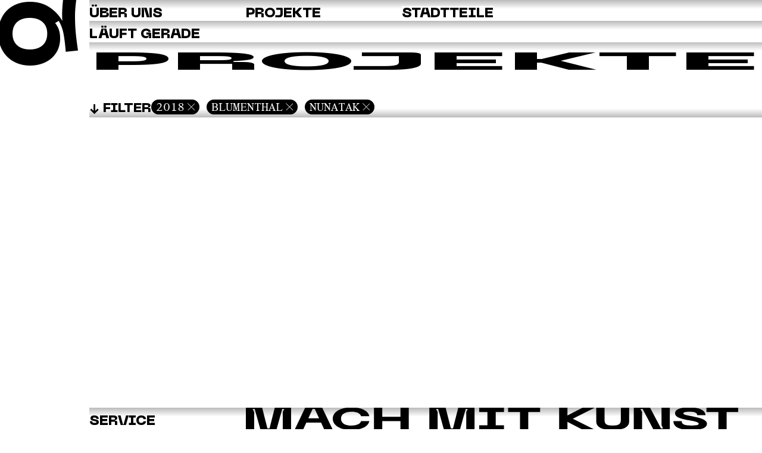

--- FILE ---
content_type: text/html; charset=UTF-8
request_url: https://www.quartier-bremen.de/projekte?f=2018,blumenthal,nunatak
body_size: 2237
content:
<html lang="de" class="html-page-template-projects">
<head>
  <meta charset="UTF-8">
  <meta name="viewport" content="width=device-width, initial-scale=1.0">
  <title>Quartier Bremen</title>
  <link href="https://www.quartier-bremen.de/media/plugins/ta/common/build/index.css" rel="stylesheet">  <link href="https://www.quartier-bremen.de/assets/css/main.23120503.css" rel="stylesheet">  <link rel="icon" href="https://www.quartier-bremen.de/assets/img/favicon-32x32.png" sizes="32x32">
  <link rel="icon" href="https://www.quartier-bremen.de/assets/img/favicon-192x192.png" sizes="192x192">
  <link rel="apple-touch-icon" href="https://www.quartier-bremen.de/assets/img/favicon-180x180.png">
</head>
<body class="page-template-projects">
  <header>
    <div class="logo">
      <div class="text-container">
        <h1 class="fit-font">
          <a href="https://www.quartier-bremen.de">Q<span class="collapsible">uartier</span></a>
        </h1>
      </div>
    </div>
  </header>

  <div class="nav-bg"></div>

  <nav>
    <div class="row nav-about-us">
      <div class="col col-about-us">
        <h2>Über uns</h2>

        <div class="collapsible">
          <ul>
                          <!-- <li><a href="https://www.quartier-bremen.de/ueber-uns/news"></a></li> -->
              <li><a href="https://www.quartier-bremen.de/ueber-uns/news">News</a></li>
                          <!-- <li><a href="https://www.quartier-bremen.de/ueber-uns/ueber-uns">Team</a></li> -->
              <li><a href="https://www.quartier-bremen.de/ueber-uns/ueber-uns">Team</a></li>
                      </ul>
        </div>
      </div>

      <div class="col col-projects">
        <h2>Projekte</h2>

        <div class="collapsible category-filters">
          <ul class="pills vertical">
            <li class="no-pill"><a href="https://www.quartier-bremen.de/projekte">Alle anzeigen</a></li>

            <h3>Nach Ort filtern</h3>
                          <li class="category-filter">
                <a href="https://www.quartier-bremen.de/projekte?f=atelier">Atelier</a>
              </li>
                          <li class="category-filter">
                <a href="https://www.quartier-bremen.de/projekte?f=residance">Residance</a>
              </li>
                          <li class="category-filter">
                <a href="https://www.quartier-bremen.de/projekte?f=nunatak">Nunatak</a>
              </li>
                          <li class="category-filter">
                <a href="https://www.quartier-bremen.de/projekte?f=zentrale">Zentrale</a>
              </li>
                      </ul>
        </div>
      </div>

      <div class="col col-50 col-locations locations">
        <h2>Stadtteile</h2>

        <div class="collapsible">
          <img class="map" src="https://www.quartier-bremen.de/assets/img/stadtkarte.svg" alt="Stadtkarte">

          <ul>
                          <li class="bg-dot bg-dot-green location-blumenthal">
                <a href="https://www.quartier-bremen.de/stadtteile/blumenthal">Blumenthal</a>
              </li>
                          <li class="bg-dot bg-dot-grey location-bremen">
                <a href="https://www.quartier-bremen.de/stadtteile/bremen">Bremen</a>
              </li>
                          <li class="bg-dot bg-dot-orange location-kattenturm">
                <a href="https://www.quartier-bremen.de/stadtteile/kattenturm">Kattenturm</a>
              </li>
                          <li class="bg-dot bg-dot-blue location-tenever">
                <a href="https://www.quartier-bremen.de/stadtteile/tenever">Tenever</a>
              </li>
                      </ul>
        </div>
      </div>
    </div>

    <div class="row nav-events">
      <!-- <div class="inner row"> -->
        <div class="col">
          <h2>Läuft gerade</h2>
        </div>

        <div class="collapsible">
          <div class="col col-75 events">
                                          <div class="event">
                  <a href="https://www.quartier-bremen.de/projekte/wendepunkte">
                    <img src="https://www.quartier-bremen.de/media/pages/projekte/wendepunkte/24a79ebffd-1767954512/plakat-wendepunkte-lesung-web-01-26-500x.jpg" alt="" style="aspect-ratio: 1754/2480">
                  </a>
                </div>
                                                        <div class="event">
                  <a href="https://www.quartier-bremen.de/projekte/offenes-atelier-vernissage-2026">
                    <img src="https://www.quartier-bremen.de/media/pages/projekte/offenes-atelier-vernissage-2026/858e48b0d8-1764671372/plakat-offenesatelier-vernissage-26-web-500x.jpg" alt="" style="aspect-ratio: 1754/2480">
                  </a>
                </div>
                                                        <div class="event">
                  <a href="https://www.quartier-bremen.de/projekte/januar-2026">
                    <img src="https://www.quartier-bremen.de/media/pages/projekte/januar-2026/a099b87fe6-1765279224/plakat-nun-web-1-26-500x.jpg" alt="" style="aspect-ratio: 1754/2480">
                  </a>
                </div>
                                                        <div class="event">
                  <a href="https://www.quartier-bremen.de/projekte/februar-2026">
                    <img src="https://www.quartier-bremen.de/media/pages/projekte/februar-2026/e4c81ed6eb-1765975007/plakat-nun-web-2-26-500x.jpg" alt="" style="aspect-ratio: 1754/2480">
                  </a>
                </div>
                                                        <div class="event">
                  <a href="https://www.quartier-bremen.de/projekte/blickfang">
                    <img src="https://www.quartier-bremen.de/media/pages/projekte/blickfang/d9efb03c70-1767786950/plakat-blickfang-web-500x.jpg" alt="" style="aspect-ratio: 1754/2480">
                  </a>
                </div>
                                                        <div class="event">
                  <a href="https://www.quartier-bremen.de/projekte/in-good-company-dance-perform">
                    <img src="https://www.quartier-bremen.de/media/pages/projekte/in-good-company-dance-perform/83a07c8574-1755594690/plakat-ingoodcompany-dance-perform-web-8-25-500x.jpg" alt="" style="aspect-ratio: 1754/2480">
                  </a>
                </div>
                                                        <div class="event">
                  <a href="https://www.quartier-bremen.de/projekte/in-good-company-make-or-break">
                    <img src="https://www.quartier-bremen.de/media/pages/projekte/in-good-company-make-or-break/ed3360499f-1755593254/plakat-ingoodcompany-makeorbreak-web-8-25-500x.jpg" alt="" style="aspect-ratio: 1754/2480">
                  </a>
                </div>
                                                        <div class="event">
                  <a href="https://www.quartier-bremen.de/projekte/craftwerk">
                    <img src="https://www.quartier-bremen.de/media/pages/projekte/craftwerk/a559be2d0f-1746531540/plakat-craftwerk-2-12-24-web-500x.jpg" alt="" style="aspect-ratio: 1754/2480">
                  </a>
                </div>
                                                        <div class="event">
                  <a href="https://www.quartier-bremen.de/projekte/zeitreise">
                    <img src="https://www.quartier-bremen.de/media/pages/projekte/zeitreise/a4c0798582-1748853792/plakat-modekunst-zeitreise-2025-web-500x.jpg" alt="" style="aspect-ratio: 1754/2480">
                  </a>
                </div>
                                                        <div class="event">
                  <a href="https://www.quartier-bremen.de/projekte/offenes-atelier">
                    <img src="https://www.quartier-bremen.de/media/pages/projekte/offenes-atelier/6e672e488e-1738068157/plakat-offenesatelier-2025-web-500x.jpg" alt="" style="aspect-ratio: 1754/2480">
                  </a>
                </div>
                                                        <div class="event">
                  <a href="https://www.quartier-bremen.de/projekte/urbane-angstraume-transformieren">
                    <img src="https://www.quartier-bremen.de/media/pages/projekte/urbane-angstraume-transformieren/ef62777018-1758540757/plakat-angstraumetransformieren-web-500x.jpg" alt="" style="aspect-ratio: 1754/2480">
                  </a>
                </div>
                                                        <div class="event">
                  <a href="https://www.quartier-bremen.de/projekte/qdc-kids-3">
                    <img src="https://www.quartier-bremen.de/media/pages/projekte/qdc-kids-3/ccdaaa2397-1755162182/plakat-qdckids3-web-1-25-500x.jpg" alt="" style="aspect-ratio: 1754/2480">
                  </a>
                </div>
                                    </div>
        </div>
      <!-- </div> -->
    </div>

    <div class="row nav-service">
      <div class="col">
        <h2>Service</h2>

        <div class="collapsible">
          <ul class="service-pages">
                          <li><a href="https://www.quartier-bremen.de/suche" target="">Suche</a></li>
                          <li><a href="https://www.quartier-bremen.de/kontakt" target="">Kontakt</a></li>
                          <li><a href="https://www.quartier-bremen.de/newsletter" target="">Newsletter</a></li>
                          <li><a href="https://www.quartier-bremen.de/pressematerial" target="">Pressematerial</a></li>
                          <li><a href="https://www.quartier-bremen.de/forderer" target="">Förderer</a></li>
                          <li><a href="https://www.quartier-bremen.de/netzwerk" target="">Netzwerk</a></li>
                          <li><a href="https://www.quartier-bremen.de/datenschutz" target="">Datenschutz</a></li>
                          <li><a href="https://www.quartier-bremen.de/impressum" target="">Impressum</a></li>
                          <li><a href="http://alt.quartier-bremen.de" target="_blank">Alte Seite</a></li>
                      </ul>

          <ul class="inline social">
                          <li>
  <a href="http://www.facebook.com/QuartierBremen?fref=ts" target="_blank">
    <img src="https://www.quartier-bremen.de/assets/img/fb-logo.png" alt="Facebook">
  </a>
</li>
              <li>
  <a href="https://www.instagram.com/quartierggmbh" target="_blank">
    <img src="https://www.quartier-bremen.de/assets/img/ig-logo.png" alt="Instagram">
  </a>
</li>
              <li>
  <a href="https://www.youtube.com/user/QUARTIERDOKU" target="_blank">
    <img src="https://www.quartier-bremen.de/assets/img/yt-logo.png" alt="YouTube">
  </a>
</li>
                      </ul>
        </div>
      </div>

      <div class="col col-75">
        <!-- <p class="ultra-large fit-font">Mach mit Kunst</p> -->
        <img class="img-mach-mit-kunst" src="https://www.quartier-bremen.de/assets/img/mach-mit-kunst.svg" alt="Mach mit Kunst">
      </div>
    </div>
  </nav>
<main class="page-color-">
  <div class="page-title-container">
  <div class="page-title">
    <div class="text-container">
      <h2 class="fit-font stretch-font">
        

                  Projekte              </h2>
    </div>
  </div>
</div>
  <div class="page-filters">
    <div class="page-filters-title">
      <h3 class="toggle-page-filter-menu">Filter</h3>

      <ul class="inline">
                  
<li class="page-filter active">
  <a href="https://www.quartier-bremen.de/projekte?f=blumenthal,nunatak">2018</a>
</li>                  
<li class="page-filter active">
  <a href="https://www.quartier-bremen.de/projekte?f=2018,nunatak">Blumenthal</a>
</li>                  
<li class="page-filter active">
  <a href="https://www.quartier-bremen.de/projekte?f=2018,blumenthal">Nunatak</a>
</li>              </ul>
    </div>

    <div class="page-filter-menu cols">
      <div class="col">
        <h4>Stadtteil</h4>

        <ul>
                      
<li class="page-filter active">
  <a href="https://www.quartier-bremen.de/projekte?f=2018,nunatak">Blumenthal</a>
</li>                      
<li class="page-filter ">
  <a href="https://www.quartier-bremen.de/projekte?f=2018,nunatak,bremen">Bremen</a>
</li>                      
<li class="page-filter ">
  <a href="https://www.quartier-bremen.de/projekte?f=2018,nunatak,kattenturm">Kattenturm</a>
</li>                      
<li class="page-filter ">
  <a href="https://www.quartier-bremen.de/projekte?f=2018,nunatak,tenever">Tenever</a>
</li>                  </ul>
      </div>

      <div class="col">
        <h4>Ort</h4>

        <ul>
                      
<li class="page-filter ">
  <a href="https://www.quartier-bremen.de/projekte?f=2018,blumenthal,atelier">Atelier</a>
</li>                      
<li class="page-filter ">
  <a href="https://www.quartier-bremen.de/projekte?f=2018,blumenthal,residance">Residance</a>
</li>                      
<li class="page-filter active">
  <a href="https://www.quartier-bremen.de/projekte?f=2018,blumenthal">Nunatak</a>
</li>                      
<li class="page-filter ">
  <a href="https://www.quartier-bremen.de/projekte?f=2018,blumenthal,zentrale">Zentrale</a>
</li>                  </ul>
      </div>

      <div class="col">
        <h4>Jahr</h4>

        <ul>
                      
<li class="page-filter ">
  <a href="https://www.quartier-bremen.de/projekte?f=blumenthal,nunatak,2026">2026</a>
</li>                      
<li class="page-filter ">
  <a href="https://www.quartier-bremen.de/projekte?f=blumenthal,nunatak,2025">2025</a>
</li>                      
<li class="page-filter ">
  <a href="https://www.quartier-bremen.de/projekte?f=blumenthal,nunatak,2024">2024</a>
</li>                      
<li class="page-filter ">
  <a href="https://www.quartier-bremen.de/projekte?f=blumenthal,nunatak,2023">2023</a>
</li>                      
<li class="page-filter ">
  <a href="https://www.quartier-bremen.de/projekte?f=blumenthal,nunatak,2022">2022</a>
</li>                      
<li class="page-filter ">
  <a href="https://www.quartier-bremen.de/projekte?f=blumenthal,nunatak,2021">2021</a>
</li>                      
<li class="page-filter ">
  <a href="https://www.quartier-bremen.de/projekte?f=blumenthal,nunatak,2020">2020</a>
</li>                      
<li class="page-filter ">
  <a href="https://www.quartier-bremen.de/projekte?f=blumenthal,nunatak,2019">2019</a>
</li>                      
<li class="page-filter active">
  <a href="https://www.quartier-bremen.de/projekte?f=blumenthal,nunatak">2018</a>
</li>                      
<li class="page-filter ">
  <a href="https://www.quartier-bremen.de/projekte?f=blumenthal,nunatak,2017">2017</a>
</li>                      
<li class="page-filter ">
  <a href="https://www.quartier-bremen.de/projekte?f=blumenthal,nunatak,2015">2015</a>
</li>                      
<li class="page-filter ">
  <a href="https://www.quartier-bremen.de/projekte?f=blumenthal,nunatak,2014">2014</a>
</li>                      
<li class="page-filter ">
  <a href="https://www.quartier-bremen.de/projekte?f=blumenthal,nunatak,2013">2013</a>
</li>                      
<li class="page-filter ">
  <a href="https://www.quartier-bremen.de/projekte?f=blumenthal,nunatak,2012">2012</a>
</li>                  </ul>
      </div>
    </div>
  </div>
  
  <div class="page-content">
    <div class="projects cols">
          </div>
  </div>
</main>

  <script src="https://www.quartier-bremen.de/media/plugins/ta/common/build/index.js"></script>  <script src="https://www.quartier-bremen.de/assets/js/main.js"></script></body>
</html>

--- FILE ---
content_type: text/css
request_url: https://www.quartier-bremen.de/assets/css/main.23120503.css
body_size: 6302
content:
@charset "UTF-8";
@font-face {
  font-family: Pantasia;
  src: url("../fonts/Pantasia-Regular.woff2") format("woff2"), url("../fonts/Pantasia-Regular.woff") format("woff"), url("../fonts/Pantasia-Regular.ttf") format("truetype");
  font-weight: 400;
}
@font-face {
  font-family: "PP Neue Machina";
  src: url("../fonts/PPNeueMachina-InktrapUprightVariable.woff2") format("woff2"), url("../fonts/PPNeueMachina-InktrapUprightVariable.woff") format("woff"), url("../fonts/PPNeueMachina-InktrapUprightVariable.ttf") format("truetype");
  font-weight: 400;
}
* {
  font-family: Pantasia, serif;
  font-size: 18px;
  color: black;
  line-height: 1.15;
}
@media screen and (max-width: 1000px) {
  * {
    font-size: 18px;
  }
}
@media screen and (max-width: 899px) {
  * {
    font-size: 16px;
  }
}
@media screen and (max-width: 340px) {
  * {
    font-size: 14px;
  }
}
@media screen and (min-width: 1200px) {
  * {
    font-size: 20px;
  }
}
@media screen and (min-width: 2000px) {
  * {
    font-size: 23px;
  }
}
@media screen and (min-width: 3000px) {
  * {
    font-size: 28px;
  }
}

a {
  text-decoration: none;
  word-break: break-all;
}

.sans, .tablerow .title, .c-form .c-form-field label, .c-form .c-form-field label *,
.c-newsletter-signup .c-form-field label,
.c-newsletter-signup .c-form-field label *, .c-form .c-form-control input,
.c-newsletter-signup .c-form-control input, .endnote strong, .ultra-large, h4, h3, h2, .modal .next, .modal .prev, .page-template-project .status,
.page-template-news-entry .status, h3.like-h2, .logo h1 {
  font-family: "PP Neue Machina", sans-serif;
  font-variation-settings: "wght" 800;
}

.flow > * + * {
  margin-top: 1rem;
}

.flow h2:not(:first-of-type), .flow .modal .next:not(:first-of-type), .modal .flow .next:not(:first-of-type), .flow .modal .prev:not(:first-of-type), .modal .flow .prev:not(:first-of-type), .flow .page-template-project .status:not(:first-of-type), .page-template-project .flow .status:not(:first-of-type),
.flow .page-template-news-entry .status:not(:first-of-type),
.page-template-news-entry .flow .status:not(:first-of-type), .flow h3.like-h2:not(:first-of-type) {
  margin-top: 4rem;
}

ul {
  margin-top: 0;
  margin-bottom: 1em;
  padding-left: 0;
}

ul.inline li {
  display: inline-block;
}

p a {
  text-decoration: underline;
}

.fit-font,
.stretch-font {
  white-space: nowrap;
  opacity: 0;
  transition: opacity 0.3s;
}
.fit-font.font-settled,
.stretch-font.font-settled {
  opacity: 1;
}

.logo {
  padding-right: 13px;
  text-align: right;
  text-transform: uppercase;
  position: fixed;
  width: calc(100vh + 25px);
  height: var(--logo-width);
  transform: rotate(-90deg) translate(-100%, 0);
  transform-origin: top left;
  z-index: 1001;
  pointer-events: none;
}
.logo .text-container {
  width: 100%;
  height: 110%;
}
.logo h1 .collapsible, .logo h1 a {
  font-family: inherit;
  font-size: inherit;
}
.logo h1 {
  margin-top: -0.122em;
  margin-right: -0.122em;
}
@media screen and (max-width: 899px) {
  .logo h1 {
    margin-top: 0;
    margin-right: 0;
  }
}
@media screen and (max-width: 899px) {
  .logo {
    padding-right: 9px;
    transition: width 0.4s ease-in-out;
    width: 50vh;
  }
  body.page-template-home.nav-mobile-hidden .logo, body:not(.page-template-home) .logo {
    width: 95px;
  }
}
.logo a {
  pointer-events: all;
}
body:not(.nav-all-active) .logo .collapsible {
  display: none;
}
@media screen and (max-width: 899px) {
  .logo {
    background: white;
    margin-left: -9px;
  }
  body.nav-events-active .logo {
    width: calc(33.33dvh + 60px);
  }
  .logo .collapsible {
    display: inline-block;
    overflow: hidden;
    vertical-align: top;
    max-width: 100vh;
    transition: max-width 0.4s ease-in-out;
  }
  body.page-template-home.nav-mobile-hidden .logo .collapsible {
    max-width: 0;
  }
}

h1, h2, .modal .next, .modal .prev, .page-template-project .status,
.page-template-news-entry .status, h3.like-h2 {
  margin-top: 0;
  margin-bottom: 0;
}

h2, .modal .next, .modal .prev, .page-template-project .status,
.page-template-news-entry .status, h3.like-h2 {
  text-transform: uppercase;
  font-size: 28px;
}
@media screen and (max-width: 1000px) {
  h2, .modal .next, .modal .prev, .page-template-project .status,
  .page-template-news-entry .status, h3.like-h2 {
    font-size: 23px;
  }
}
@media screen and (max-width: 899px) {
  h2, .modal .next, .modal .prev, .page-template-project .status,
  .page-template-news-entry .status, h3.like-h2 {
    font-size: 18px;
  }
}
@media screen and (max-width: 340px) {
  h2, .modal .next, .modal .prev, .page-template-project .status,
  .page-template-news-entry .status, h3.like-h2 {
    font-size: 16px;
  }
}
h2 *, .modal .next *, .modal .prev *, .page-template-project .status *,
.page-template-news-entry .status *, h3.like-h2 * {
  font-family: inherit;
  font-size: inherit;
}

h3 {
  text-transform: uppercase;
  font-size: 22px;
}
@media screen and (max-width: 899px) {
  h3 {
    font-size: 18px;
  }
}
h4 {
  text-transform: uppercase;
  font-size: 16px;
}

.ultra-large {
  text-transform: uppercase;
}

ul {
  list-style: none;
}

.endnote * {
  font-size: 16px;
}
.endnote p {
  margin-bottom: 1em;
}
.endnote strong {
  font-size: 16px;
}

.team,
.news {
  display: flex;
  width: 100%;
  flex-wrap: wrap;
  gap: 1rem;
}
.team p, .team p *,
.news p,
.news p * {
  font-size: 15px;
}
.team .pills li,
.news .pills li {
  font-size: 18px;
}
.team > li,
.news > li {
  flex: 0 0 calc(25% - 0.75rem);
  width: calc(25% - 0.75rem);
  display: flex;
  flex-direction: column;
}
@media screen and (max-width: 1200px) {
  .team > li,
  .news > li {
    flex: 0 0 calc(50% - 0.5rem);
    width: calc(50% - 0.5rem);
  }
}
@media screen and (max-width: 899px) {
  .team > li,
  .news > li {
    flex: 0 0 100%;
    width: 100%;
  }
}
.team > li .title,
.news > li .title {
  height: 2rem;
  width: 100%;
}
.team > li .title h2, .team > li .title .modal .next, .modal .team > li .title .next, .team > li .title .modal .prev, .modal .team > li .title .prev, .team > li .title .page-template-project .status, .page-template-project .team > li .title .status,
.team > li .title .page-template-news-entry .status,
.page-template-news-entry .team > li .title .status, .team > li .title h3.like-h2,
.news > li .title h2,
.news > li .title .modal .next,
.modal .news > li .title .next,
.news > li .title .modal .prev,
.modal .news > li .title .prev,
.news > li .title .page-template-project .status,
.page-template-project .news > li .title .status,
.news > li .title .page-template-news-entry .status,
.page-template-news-entry .news > li .title .status,
.news > li .title h3.like-h2 {
  font-size: 13px;
  transform-origin: top left;
  line-height: 1em;
}
.team > li .member,
.team > li .entry,
.news > li .member,
.news > li .entry {
  flex: 1;
  display: flex;
  flex-direction: column;
}
.team > li .member p, .team > li .member ul,
.team > li .entry p,
.team > li .entry ul,
.news > li .member p,
.news > li .member ul,
.news > li .entry p,
.news > li .entry ul {
  margin-top: 0;
  margin-bottom: 0.5rem;
}
.team > li .member li,
.team > li .entry li,
.news > li .member li,
.news > li .entry li {
  margin-bottom: 0;
}
.team > li .member .member-infos,
.team > li .entry .member-infos,
.news > li .member .member-infos,
.news > li .entry .member-infos {
  flex: 1;
}
.team > li img,
.news > li img {
  width: 100%;
  aspect-ratio: 1/1;
  object-fit: cover;
}
@media screen and (max-width: 899px) {
  .team > li img,
  .news > li img {
    margin-left: -0.5rem;
    margin-right: -0.5rem;
    width: calc(100% + 1rem);
  }
}
.team.news > li .title,
.news.news > li .title {
  height: 2rem;
}
.team.news > li .entry-infos > h2,
.news.news > li .entry-infos > h2,
.news.news > li .modal .entry-infos > .next,
.modal .news.news > li .entry-infos > .next,
.news.news > li .modal .entry-infos > .prev,
.modal .news.news > li .entry-infos > .prev,
.news.news > li .page-template-project .entry-infos > .status,
.page-template-project .news.news > li .entry-infos > .status,
.news.news > li .page-template-news-entry .entry-infos > .status,
.page-template-news-entry .news.news > li .entry-infos > .status,
.news.news > li .entry-infos > h3.like-h2 {
  margin-top: 0.5rem;
  margin-bottom: 0.5rem;
}

.pills {
  display: flex;
}
.pills.vertical {
  flex-direction: column;
}
.pills.vertical li:not(.no-pill) {
  margin-bottom: 0.24em;
}
.pills li:not(.no-pill) {
  text-transform: uppercase;
  border: solid 1px black;
  border-radius: 15px;
  width: fit-content;
  padding: 0 7px;
  margin-right: 0.5em;
  margin-bottom: 0.5em;
  white-space: nowrap;
}
.pills.dark li {
  background: black;
}
.pills.dark li, .pills.dark li * {
  color: white;
}

nav {
  margin-left: var(--logo-width);
}
nav > * {
  z-index: 100;
  cursor: pointer;
}
body.nav-active nav {
  position: fixed;
  width: 100%;
  height: 100%;
  z-index: 1000;
}
nav body:not(.nav-active) {
  cursor: pointer;
}
body.nav-about-us-active nav {
  background: linear-gradient(rgba(0, 0, 0, 0.27) 33.33%, rgba(0, 0, 0, 0) calc(33.33% + 15px));
}
@media screen and (max-width: 899px) {
  body.nav-about-us-active nav {
    background: linear-gradient(rgba(0, 0, 0, 0.27) 50%, rgba(0, 0, 0, 0) calc(50% + 15px));
  }
}
body.nav-events-active nav {
  background: linear-gradient(rgba(0, 0, 0, 0.27) calc(33.33% + 36px), rgba(0, 0, 0, 0) calc(33.33% + 36px + 15px));
}
@media screen and (max-width: 899px) {
  nav {
    margin-left: 0;
  }
}
body:not(.nav-all-active) nav h2, body:not(.nav-all-active) nav .modal .next, .modal body:not(.nav-all-active) nav .next, body:not(.nav-all-active) nav .modal .prev, .modal body:not(.nav-all-active) nav .prev {
  font-size: 23px !important;
}
@media screen and (max-width: 899px) {
  body:not(.nav-all-active) nav h2, body:not(.nav-all-active) nav .modal .next, .modal body:not(.nav-all-active) nav .next, body:not(.nav-all-active) nav .modal .prev, .modal body:not(.nav-all-active) nav .prev {
    font-size: 18px !important;
  }
}
nav .row {
  position: fixed;
  width: calc(100% - var(--logo-width));
  height: 33.33dvh;
  padding-top: 0.5rem;
  display: flex;
  flex-direction: row;
  gap: 1rem;
  overflow: auto;
  background: linear-gradient(rgba(0, 0, 0, 0.27), rgba(0, 0, 0, 0) 15px), linear-gradient(white, white);
  transition: height 0.2s;
}
@media screen and (max-width: 899px) {
  nav .row {
    width: 100%;
  }
}
nav .row .collapsible {
  display: none;
}
nav .row.nav-about-us {
  height: 36px;
}
body.nav-all-active nav .row.nav-about-us, body.nav-about-us-active nav .row.nav-about-us {
  height: 33.33%;
  z-index: 1000;
  cursor: auto;
}
body.nav-all-active nav .row.nav-about-us .collapsible, body.nav-about-us-active nav .row.nav-about-us .collapsible {
  display: block;
}
nav .row.nav-about-us .col-projects h3 {
  font-size: 16px;
  margin-bottom: 0;
}
@media screen and (max-width: 340px) {
  nav .row.nav-about-us .col-projects h3 {
    font-size: 13px;
  }
}
@media screen and (max-width: 899px) {
  nav .row.nav-about-us {
    height: 60px;
    display: grid;
    grid-template-rows: repeat(auto-fit, minmax(1px, 1fr));
    gap: 0.333rem;
  }
  body.nav-all-active nav .row.nav-about-us, body.nav-about-us-active nav .row.nav-about-us {
    height: 65%;
  }
  nav .row.nav-about-us .col-about-us {
    grid-row: 1/2;
    grid-column: 2/3;
  }
  nav .row.nav-about-us .col-projects {
    padding-left: var(--logo-width);
  }
  nav .row.nav-about-us .col-locations {
    grid-column: 1/3;
    width: auto !important;
    transition: padding-left 0.2s;
    padding-left: 0.5rem;
  }
}
@media screen and (max-width: 899px) and (max-width: 899px) {
  nav .row.nav-about-us .col-locations {
    height: calc(100% - 1rem);
  }
}
@media screen and (max-width: 899px) {
  body:not(.nav-all-active):not(.nav-about-us-active) nav .row.nav-about-us .col-locations {
    padding-left: var(--logo-width);
  }
}
nav .row.nav-events {
  scrollbar-color: black white;
  height: 36px;
  top: 35px;
}
nav .row.nav-events::-webkit-scrollbar {
  width: 0.5rem;
  height: 0.5rem;
}
nav .row.nav-events::-webkit-scrollbar-thumb {
  background: black;
}
nav .row.nav-events::-webkit-scrollbar-track {
  background: white;
}
body.nav-about-us-active nav .row.nav-events {
  top: 33.33%;
}
body.nav-all-active nav .row.nav-events, body.nav-events-active nav .row.nav-events {
  cursor: auto;
}
body.nav-all-active nav .row.nav-events {
  height: 33.33%;
  top: 33.33%;
  z-index: 1000;
}
body.nav-all-active nav .row.nav-events .collapsible {
  display: block;
}
body.nav-events-active nav .row.nav-events {
  height: 33.33%;
  z-index: 1000;
}
body.nav-events-active nav .row.nav-events .collapsible {
  display: block;
  flex: 0 1 100%;
}
@media screen and (max-width: 899px) {
  nav .row.nav-events {
    top: 60px;
    padding-left: var(--logo-width);
    flex-direction: column;
  }
  body.nav-all-active nav .row.nav-events {
    top: 65%;
    height: calc(35% - 36px);
    padding-left: 0.5rem;
  }
}
@media screen and (min-width: 900px) {
  nav .row.nav-events {
    overflow: hidden;
  }
}
nav .row.nav-events .col:nth-child(1) {
  flex: 0 1 auto !important;
}
@media screen and (max-width: 899px) {
  nav .row.nav-events .col:nth-child(1) {
    height: 1rem !important;
  }
}
nav .row.nav-events .col:nth-child(2) {
  flex: 1 1 auto !important;
}
@media screen and (max-width: 899px) {
  nav .row.nav-events .col:nth-child(2) {
    height: unset !important;
  }
}
body.nav-all-active nav .row.nav-events > :last-child {
  flex: 1;
  display: flex;
  width: fit-content;
}
@media screen and (max-width: 899px) {
  body.nav-all-active nav .row.nav-events > :last-child {
    height: calc(40dvh - 7rem);
  }
}
nav .row.nav-service {
  height: 36px;
  bottom: 0;
}
body.nav-all-active nav .row.nav-service, body.nav-service-active nav .row.nav-service {
  height: 33.33%;
  z-index: 1000;
  cursor: auto;
}
body.nav-all-active nav .row.nav-service .collapsible, body.nav-service-active nav .row.nav-service .collapsible {
  display: block;
}
@media screen and (max-width: 899px) {
  nav .row.nav-service {
    padding-left: 0.5rem;
  }
  body.nav-all-active nav .row.nav-service {
    height: 36px;
  }
  body.nav-all-active nav .row.nav-service .collapsible {
    display: none;
  }
  body.nav-service-active nav .row.nav-service {
    height: 33.33%;
  }
  body.nav-service-active nav .row.nav-service .collapsible {
    display: block;
  }
  body.nav-service-active nav .row.nav-service .col-75 {
    width: 50% !important;
    flex: 0 0 50% !important;
  }
  body.nav-service-active nav .row.nav-service .col:nth-child(1) {
    width: calc(50% - 1rem);
    flex: 0 0 calc(50% - 1rem);
  }
  nav .row.nav-service .col-75 {
    transition: flex 0.2s;
  }
}
nav .row.nav-service .service-pages {
  scrollbar-color: black white;
  max-height: calc(33dvh - 4.25rem);
  overflow: auto;
}
nav .row.nav-service .service-pages::-webkit-scrollbar {
  width: 0.5rem;
  height: 0.5rem;
}
nav .row.nav-service .service-pages::-webkit-scrollbar-thumb {
  background: black;
}
nav .row.nav-service .service-pages::-webkit-scrollbar-track {
  background: white;
}
nav .row.nav-service .social {
  position: fixed;
  bottom: 0;
  width: calc(25% - 2.5rem);
  background: white;
  padding-top: 0.25rem;
}
@media screen and (max-width: 899px) {
  nav .row.nav-service .social {
    width: calc(50% - 1rem);
  }
}
nav .row.nav-service .social img {
  width: 34px;
}
nav .row .col {
  min-width: 160px;
}
@media screen and (max-width: 899px) {
  nav .row .col {
    min-width: 0;
  }
}
nav .row .col:nth-child(1), nav .row .col:nth-child(2) {
  width: calc(25% - 1rem);
  flex: 0 0 calc(25% - 1rem);
}
@media screen and (max-width: 899px) {
  nav .row .col:nth-child(1), nav .row .col:nth-child(2) {
    width: auto !important;
    height: 100%;
    overflow: initial;
  }
}
nav .row .col.col-50 {
  width: calc(50% - 1rem);
  flex: 0 0 calc(50% - 1rem);
}
@media screen and (max-width: 899px) {
  nav .row .col.col-50 {
    width: calc(100% - 0.5rem) !important;
  }
}
nav .row .col.col-75 {
  width: calc(75% - 1rem);
  flex: 0 0 calc(75% - 1rem);
}
nav ul {
  margin-bottom: 0;
}
nav ul * {
  text-transform: uppercase;
}
nav .events {
  flex: 1 0 auto !important;
  width: calc((100vw - var(--logo-width)) * 0.75) !important;
  display: flex;
  overflow-y: hidden;
  margin-top: -0.5rem;
  gap: 1rem;
  height: calc(100% + 0.5rem);
}
@media screen and (max-width: 899px) {
  nav .events {
    gap: 1rem;
    overflow: auto;
    height: calc(100% - 0.5rem);
    margin-left: -0.5rem;
  }
}
nav .events .event {
  position: relative;
  flex: 0 0 auto;
  height: 100%;
  min-width: 0;
  aspect-ratio: 489/644;
  overflow: hidden;
}
@media screen and (max-width: 899px) {
  nav .events .event {
    height: calc(33.33dvh - 2.2rem - 2px);
  }
  body.page-template-home nav .events .event {
    height: calc(33.33dvh - 4rem - 2px);
  }
}
nav .events .event img {
  margin-left: -39%;
  height: 150%;
  max-width: none;
}
nav .img-mach-mit-kunst {
  width: 100%;
  height: calc(100% + 0.5rem);
  margin-top: -0.5rem;
  object-fit: fill;
  object-position: top center;
}
nav .locations {
  position: relative;
}
nav .locations h2, nav .locations .modal .next, .modal nav .locations .next, nav .locations .modal .prev, .modal nav .locations .prev {
  background: white;
  position: relative;
  z-index: 100;
  width: fit-content;
}
nav .locations .map {
  position: absolute;
  height: 100%;
  width: 100%;
  bottom: 0;
  right: 70px;
  object-fit: contain;
  object-position: right;
}
nav .locations li {
  letter-spacing: 0.2em;
  position: relative;
}
nav .locations li:after {
  content: "";
  position: absolute;
  width: calc(100% + 0.5rem);
  height: 100%;
  left: -0.25rem;
  background: white;
}
nav .locations .location-blumenthal {
  position: absolute;
  top: 50px;
  right: 170px;
}
nav .locations .location-kattenturm {
  position: absolute;
  bottom: 8%;
  right: 65px;
}
nav .locations .location-tenever {
  position: absolute;
  bottom: 28%;
  right: 0;
}
nav .locations .location-bremen {
  position: absolute;
  bottom: 39%;
  right: 90px;
}
nav .category-filters .category-filter.eu-cofunded {
  position: relative;
}
nav .category-filters .category-filter.eu-cofunded:after {
  content: "";
  display: block;
  position: absolute;
  top: 2px;
  left: max(100% + 1em, 160px);
  width: 100px;
  height: 1em;
  background-image: url("../img/de-kofinanziert-von-der-europaeischen-union_rgb.png");
  background-size: contain;
  background-position: right center;
  background-repeat: no-repeat;
}
@media screen and (max-width: 899px) {
  nav .category-filters .category-filter.eu-cofunded:after {
    left: max(100% + 1em, 130px);
  }
}

.nav-bg {
  position: fixed;
  z-index: 90;
  top: 71px;
  right: 0;
  bottom: 36px;
  left: 0;
  background: rgba(0, 0, 0, 0.1);
  opacity: 0;
  display: none;
  transition: top 0.2s, bottom 0.2s, opacity 0.2s;
}
body:not(.nav-all-active).nav-about-us-active .nav-bg, body:not(.nav-all-active).nav-events-active .nav-bg {
  opacity: 1;
  display: block;
  top: calc(33.33% + 36px);
}
body:not(.nav-all-active).nav-service-active .nav-bg {
  opacity: 1;
  display: block;
  bottom: 33.33%;
}

.html-page-template-projects {
  scrollbar-width: none;
}
.html-page-template-projects::-webkit-scrollbar {
  width: 0;
}

.page-template-projects::-webkit-scrollbar {
  width: 0;
}
.page-template-projects main {
  position: fixed;
}
.page-template-projects:not(.page-filter-menu-active) .page-filter-menu {
  display: none;
}
.page-template-projects:not(.page-filter-menu-active) .page-filters .page-filters-title {
  background: linear-gradient(rgba(0, 0, 0, 0) calc(100% - 15px), rgba(0, 0, 0, 0.27) 100%);
}
.page-template-projects .page-filters {
  margin-left: var(--logo-width);
  position: relative;
}
@media screen and (max-width: 899px) {
  .page-template-projects .page-filters {
    margin-left: 0;
  }
}
.page-template-projects .page-filters .page-filters-title {
  display: flex;
  gap: 1rem;
  height: 37px;
  padding-top: 10px;
}
@media screen and (max-width: 899px) {
  .page-template-projects .page-filters .page-filters-title {
    padding-left: 0.5rem;
    padding-right: 0.5rem;
  }
}
.page-template-projects .page-filters .page-filters-title ul.inline {
  white-space: nowrap;
  margin-bottom: 0;
  margin-right: -0.5rem;
  padding-right: 0.5rem;
}
.page-template-projects .page-filters .page-filters-title .toggle-page-filter-menu {
  cursor: pointer;
  white-space: nowrap;
}
.page-template-projects .page-filters .page-filters-title .toggle-page-filter-menu:before {
  content: "↓ ";
}
.page-template-projects .page-filters .page-filters-title h3 {
  margin: 0;
}
.page-template-projects .page-filters .page-filters-title ul {
  margin-top: -3px;
}
.page-template-projects .page-filters .page-filter-menu {
  position: absolute;
  z-index: 10;
  width: 100%;
  height: 100vh;
  background: white;
  padding-top: 0.5rem;
}
@media screen and (min-width: 900px) {
  .page-template-projects .page-filters .page-filter-menu {
    margin-left: calc(var(--logo-width) * -1);
    padding-left: var(--logo-width);
    width: calc(100% + var(--logo-width));
  }
}
@media screen and (max-width: 899px) {
  .page-template-projects .page-filters .page-filter-menu {
    padding-left: 0.5rem;
    padding-right: 0.5rem;
    grid-template-rows: repeat(3, 1fr);
  }
  .page-template-projects .page-filters .page-filter-menu .col:nth-child(1) {
    grid-column: 1/2;
    grid-row: 1/2;
  }
  .page-template-projects .page-filters .page-filter-menu .col:nth-child(2) {
    grid-column: 1/2;
    grid-row: 2/3;
  }
  .page-template-projects .page-filters .page-filter-menu .col:nth-child(3) {
    grid-column: 2/3;
    grid-row: 1/3;
  }
}
.page-template-projects .page-filters h4 {
  margin-bottom: 0.5em;
}
.page-template-projects .page-filters .page-filter {
  text-transform: uppercase;
  border: solid 1px black;
  border-radius: 15px;
  width: fit-content;
  padding: 0 7px;
  margin-bottom: 0.5em;
}
.page-template-projects .page-filters .page-filter.active {
  background: black;
  cursor: pointer;
}
.page-template-projects .page-filters .page-filter.active, .page-template-projects .page-filters .page-filter.active * {
  color: white;
}
.page-template-projects .page-filters .page-filter.active a:after {
  content: "";
  display: inline-block;
  background-image: url("../img/icon-close.svg");
  width: 12px;
  height: 12px;
  vertical-align: 1px;
  margin-left: 5px;
}
@media screen and (max-width: 899px) {
  .page-template-projects.page-filter-menu-active .page-filter-menu {
    display: grid;
  }
}
.page-template-projects.page-filter-menu-active .page-filters-title .toggle-page-filter-menu:before {
  content: "↑ ";
}
.page-template-projects .page-content {
  overflow: auto;
  padding-left: 0;
  margin-left: var(--logo-width);
}
@media screen and (max-width: 899px) {
  .page-template-projects .page-content {
    scroll-snap-type: x mandatory;
    width: 100vw;
    overflow: auto;
    margin-left: 0;
  }
}
.page-template-projects .page-content .projects {
  gap: 2rem;
  width: 100%;
}
.page-template-projects .page-content .projects .project {
  flex: 0 0 25%;
  width: 25%;
  position: relative;
  overflow: hidden;
}
@media screen and (max-width: 899px) {
  .page-template-projects .page-content .projects .project {
    flex: 0 0 100vw;
    scroll-snap-align: start;
  }
}
.page-template-projects .page-content .projects .project img {
  width: 100%;
  height: 100%;
  object-fit: cover;
}
.page-template-projects .page-content .projects .project .text {
  position: absolute;
  background: white;
  width: 100%;
  height: 33%;
  top: 33%;
  padding-top: 6px;
  overflow: hidden;
  word-break: keep-all;
}
@media screen and (max-width: 899px) {
  .page-template-projects .page-content .projects .project .text {
    padding-left: 0.5rem;
    padding-right: 0.5rem;
  }
}
@media screen and (max-width: 1000px) {
  .page-template-projects .page-content .projects .project .text h3 {
    font-size: 26px;
  }
  .page-template-projects .page-content .projects .project .text p {
    margin-top: 0.5rem;
    font-size: 18px;
  }
}

@media screen and (max-width: 899px) {
  .page-template-project .page-content,
  .page-template-news-entry .page-content {
    padding-right: 0;
  }
}
.page-template-project .page-content > .cols,
.page-template-news-entry .page-content > .cols {
  width: 100%;
  gap: 2rem;
}
@media screen and (max-width: 899px) {
  .page-template-project .page-content > .cols,
  .page-template-news-entry .page-content > .cols {
    flex-direction: column;
  }
}
.page-template-project .page-content > .cols .col-50,
.page-template-news-entry .page-content > .cols .col-50 {
  flex: 0 0 calc(50% - 1rem);
}
@media screen and (max-width: 899px) {
  .page-template-project .page-content > .cols > .flow,
  .page-template-news-entry .page-content > .cols > .flow {
    padding-left: 0.5rem;
    padding-right: 0.5rem;
  }
}
.page-template-project .status,
.page-template-news-entry .status {
  background: #EBFF00;
  position: absolute;
  text-transform: uppercase;
  right: -1rem;
  top: 0;
  padding: 10px;
  padding-bottom: 5px;
}
@media screen and (min-width: 900px) {
  .page-template-project .status,
  .page-template-news-entry .status {
    font-size: 20px;
    position: relative;
    width: fit-content;
    margin-left: auto;
    margin-bottom: 1rem;
  }
}
@media screen and (min-width: 1400px) {
  .page-template-project .status,
  .page-template-news-entry .status {
    font-size: 24px;
    position: absolute;
  }
}
@media screen and (max-width: 899px) {
  .page-template-project .status,
  .page-template-news-entry .status {
    font-size: 15px;
    right: 0;
    top: 2.5rem;
  }
}
.page-template-project .pills,
.page-template-news-entry .pills {
  margin-top: 0;
}
.page-template-project .project-images,
.page-template-news-entry .project-images {
  display: flex;
  gap: 2rem;
  overflow: auto;
  scroll-snap-type: x mandatory;
}
@media screen and (max-width: 899px) {
  .page-template-project .project-images,
  .page-template-news-entry .project-images {
    gap: 1rem;
    flex: 0 0 50vh !important;
  }
  .page-template-project .project-images.empty,
  .page-template-news-entry .project-images.empty {
    flex: 0 0 0 !important;
  }
}
.page-template-project .project-images .image,
.page-template-news-entry .project-images .image {
  flex: 0 0 calc(50% - 1rem);
  width: calc(50% - 1rem);
  scroll-snap-align: start;
  cursor: pointer;
}
@media screen and (max-width: 899px) {
  .page-template-project .project-images .image,
  .page-template-news-entry .project-images .image {
    flex: 0 0 calc(50% - 0.5rem);
    width: calc(50% - 0.5rem);
  }
}
.page-template-project .project-images .image img,
.page-template-news-entry .project-images .image img {
  object-fit: cover;
  width: 100%;
  height: 100%;
}
.page-template-project .project-images.animate-scroll-hint .image:first-child,
.page-template-news-entry .project-images.animate-scroll-hint .image:first-child {
  animation: 1.2s images-scroll-hint;
  animation-delay: 0.6s;
  animation-timing-function: ease-in-out;
}
.page-template-project.page-template-news-entry .project-images:not(.multiple) .image,
.page-template-news-entry.page-template-news-entry .project-images:not(.multiple) .image {
  flex: 0 0 100%;
}

@keyframes images-scroll-hint {
  0% {
    margin-left: 0;
  }
  20% {
    margin-left: -3.5rem;
  }
  100% {
    margin-left: 0;
  }
}
:root {
  --logo-width: 150px;
}
@media screen and (max-width: 899px) {
  :root {
    --logo-width: 80px;
  }
}
@media screen and (min-width: 1500px) {
  :root {
    --logo-width: 180px;
  }
}
@media screen and (min-width: 2000px) {
  :root {
    --logo-width: 220px;
  }
}
@media screen and (min-width: 3000px) {
  :root {
    --logo-width: 300px;
  }
}

* {
  margin: 0;
  padding: 0;
  box-sizing: border-box;
  scrollbar-color: black white;
}
*::-webkit-scrollbar {
  width: 0.5rem;
  height: 0.5rem;
}
*::-webkit-scrollbar-thumb {
  background: black;
}
*::-webkit-scrollbar-track {
  background: white;
}

.bg-dot {
  position: relative;
  display: block;
}
.bg-dot:before {
  content: "";
  position: absolute;
  z-index: 1;
  width: 50px;
  height: 50px;
  top: 0;
  left: 0;
  bottom: 0;
  right: 0;
  margin: auto;
  border-radius: 50%;
  background: #B0A5A1;
  pointer-events: none;
}
@media screen and (max-width: 899px) {
  .bg-dot:before {
    width: 40px;
    height: 40px;
  }
}
.bg-dot > * {
  position: relative;
  z-index: 2;
}
.bg-dot.bg-dot-green:before {
  background: #50AF47;
}
.bg-dot.bg-dot-orange:before {
  background: #ED6826;
}
.bg-dot.bg-dot-blue:before {
  background: #A6ADD9;
}
.bg-dot.bg-dot-turquoise:before {
  background: #70D8EF;
}
.bg-dot.bg-dot-pink:before {
  background: #F03E84;
}

main {
  position: absolute;
  top: 70px;
  bottom: 35px;
  left: 0;
  right: 0;
  overflow: auto;
  display: flex;
  flex-direction: column;
  padding-top: 90px;
}
@media screen and (max-width: 899px) {
  main {
    top: 95px;
    padding-top: 50px;
  }
}
main .page-title-container {
  position: fixed;
  top: 70px;
  background: white;
  z-index: 80;
  width: 100%;
  height: 80px;
  padding-bottom: 10px;
}
@media screen and (max-width: 899px) {
  main .page-title-container {
    top: 95px;
    height: 40px;
  }
}
main .page-title-container .page-title {
  width: calc(100% - var(--logo-width));
  transform-origin: left top;
  transform: scaleY(0.2);
  height: 400px;
  flex: 0 0 400px;
  margin-left: var(--logo-width);
  padding-top: 0.5rem;
  background: linear-gradient(rgba(0, 0, 0, 0.27), rgba(0, 0, 0, 0) 75px);
  overflow: hidden;
}
@media screen and (max-width: 899px) {
  main .page-title-container .page-title {
    height: 200px;
    flex: 0 0 200px;
    width: 100%;
    margin-left: 0;
    padding-left: 0.5rem;
    padding-right: 0.5rem;
  }
}
main .page-title-container .page-title .text-container {
  height: 100%;
}
main .page-title-container .page-title h2, main .page-title-container .page-title .modal .next, .modal main .page-title-container .page-title .next, main .page-title-container .page-title .modal .prev, .modal main .page-title-container .page-title .prev {
  margin-top: 3rem;
  transform-origin: left top;
}
main .page-content {
  flex: 1;
  background: white;
  min-height: 100%;
  padding-left: var(--logo-width);
  padding-right: 2rem;
  display: flex;
  align-items: stretch;
  min-height: 0;
}
main .page-content .page-content-margin {
  height: 1rem;
}
@media screen and (max-width: 899px) {
  main .page-content {
    padding-left: 0;
    padding-right: 0;
  }
}
main.page-color-grey, main.page-color-grey .page-content {
  background: #B0A5A1;
}
main.page-color-green, main.page-color-green .page-content {
  background: #50AF47;
}
main.page-color-blue, main.page-color-blue .page-content {
  background: #A6ADD9;
}
main.page-color-orange, main.page-color-orange .page-content {
  background: #ED6826;
}

img, video {
  max-width: 100%;
}

figure ul {
  display: flex;
  flex-wrap: wrap;
  gap: 2rem;
}
figure ul li {
  max-width: calc(25% - 1.5rem);
}
@media screen and (max-width: 899px) {
  figure ul li {
    max-width: 100%;
    width: 100%;
    text-align: center;
  }
}
figure ul li img {
  max-width: 100%;
  max-height: 100px;
}
figure.wide ul li {
  max-width: calc(50% - 1rem);
}

.modal {
  z-index: 10000;
}
.modal header {
  position: absolute;
  padding-top: 10px;
}
.modal header .modal-close {
  margin-left: 0.5rem;
}
.modal .next, .modal .prev {
  font-size: 2rem;
}
.modal .next.disabled, .modal .prev.disabled {
  visibility: hidden;
}
@media screen and (max-width: 899px) {
  .modal .next, .modal .prev {
    font-size: 3rem;
    position: fixed;
  }
}
.modal .next {
  margin-left: 1rem;
  right: 0.5rem;
}
.modal .prev {
  margin-right: 1rem;
  left: 0.5rem;
}
.modal .content > div.wrap {
  display: flex;
  height: 100%;
  justify-content: center;
  align-items: center;
}
.modal img {
  max-width: 100%;
  max-height: calc(100% - 2rem);
  margin: 1rem 0;
  object-fit: contain;
}

.meta {
  margin-top: 3rem;
  padding-bottom: 1rem;
}

.tablerow {
  display: flex;
}
@media screen and (max-width: 899px) {
  .tablerow {
    flex-direction: column;
  }
}
.tablerow > * {
  flex: 0 0 50%;
}
.c-form .c-form-field,
.c-newsletter-signup .c-form-field {
  max-width: calc(100vw - 1rem);
  display: flex;
  margin-bottom: 0.5rem;
}
@media screen and (max-width: 899px) {
  .c-form .c-form-field,
  .c-newsletter-signup .c-form-field {
    flex-direction: column;
    gap: 0.25rem;
  }
}
.c-form .c-form-field label,
.c-newsletter-signup .c-form-field label {
  flex: 0 0 25%;
  margin-top: 5px;
}
.c-form .c-form-field label p,
.c-newsletter-signup .c-form-field label p {
  margin: 0;
}
.c-form .c-form-field label, .c-form .c-form-field label *,
.c-newsletter-signup .c-form-field label,
.c-newsletter-signup .c-form-field label * {
  text-transform: uppercase;
}
.c-form .c-form-field input, .c-form .c-form-field textarea,
.c-newsletter-signup .c-form-field input,
.c-newsletter-signup .c-form-field textarea {
  background: linear-gradient(rgba(0, 0, 0, 0.31), rgba(255, 255, 255, 0) 18px, rgba(255, 255, 255, 0)), linear-gradient(#EDEDED, #EDEDED);
  padding: 4px;
}
.c-form .c-form-field input::placeholder, .c-form .c-form-field textarea::placeholder,
.c-newsletter-signup .c-form-field input::placeholder,
.c-newsletter-signup .c-form-field textarea::placeholder {
  color: transparent;
}
.c-form .c-form-field textarea,
.c-newsletter-signup .c-form-field textarea {
  height: 200px;
  resize: none;
}
.c-form .c-form-field-checkbox,
.c-newsletter-signup .c-form-field-checkbox {
  max-width: calc(100vw - 1rem);
}
.c-form .c-form-field-checkbox label,
.c-newsletter-signup .c-form-field-checkbox label {
  margin-top: 0;
  white-space: normal;
}
@media screen and (min-width: 900px) {
  .c-form .c-form-field-checkbox label,
  .c-newsletter-signup .c-form-field-checkbox label {
    flex: 0 0 100%;
  }
}
.c-form .c-form-field-checkbox label a,
.c-newsletter-signup .c-form-field-checkbox label a {
  word-break: keep-all;
}
@media screen and (max-width: 899px) {
  .c-form .c-form-field-checkbox label, .c-form .c-form-field-checkbox label *,
  .c-newsletter-signup .c-form-field-checkbox label,
  .c-newsletter-signup .c-form-field-checkbox label * {
    font-size: 14px;
  }
}
.c-form .c-form-field-checkbox label abbr,
.c-newsletter-signup .c-form-field-checkbox label abbr {
  display: none;
}
.c-form .c-form-control,
.c-newsletter-signup .c-form-control {
  text-align: right;
  max-width: calc(100vw - 1rem);
}
.c-form .c-form-control input,
.c-newsletter-signup .c-form-control input {
  text-transform: uppercase;
  background: none;
  border: none;
  cursor: pointer;
}

.page-template-home {
  height: 100vw;
  scrollbar-color: black white;
  scrollbar-width: none;
}
.page-template-home::-webkit-scrollbar {
  width: 0;
  height: 0;
}
.page-template-home::-webkit-scrollbar-thumb {
  background: black;
}
.page-template-home::-webkit-scrollbar-track {
  background: white;
}

.html-page-template-home {
  scrollbar-width: none;
}

.page-template-default .text,
.page-template-search .text,
.page-template-c-newsletter-mail .text {
  flex: 0 0 100%;
  padding-bottom: 2rem;
}
@media screen and (max-width: 899px) {
  .page-template-default .text,
  .page-template-search .text,
  .page-template-c-newsletter-mail .text {
    padding-left: 0.5rem;
    padding-right: 0.5rem;
  }
}

@media screen and (min-width: 900px) {
  .files,
  .newsletter-mails,
  .search-results {
    padding-left: calc(25% + 1rem);
    max-width: 950px;
  }
}
.files li,
.newsletter-mails li,
.search-results li {
  margin-top: 4rem;
  margin-bottom: 4rem;
}

@media screen and (min-width: 900px) {
  .page-template-about .text > p,
  .page-template-news .text > p {
    margin-left: 25%;
  }
}
@media screen and (max-width: 899px) {
  .page-template-about .text,
  .page-template-news .text {
    padding-left: 0.5rem;
    padding-right: 0.5rem;
  }
}
.page-template-about .team,
.page-template-about .news,
.page-template-news .team,
.page-template-news .news {
  margin-top: 4rem;
}
.page-template-about .team .entry-infos,
.page-template-about .news .entry-infos,
.page-template-news .team .entry-infos,
.page-template-news .news .entry-infos {
  height: 100%;
}
.page-template-about .team .entry-infos h2 a, .page-template-about .team .entry-infos .modal .next a, .modal .page-template-about .team .entry-infos .next a, .page-template-about .team .entry-infos .modal .prev a, .modal .page-template-about .team .entry-infos .prev a,
.page-template-about .news .entry-infos h2 a,
.page-template-about .news .entry-infos .modal .next a,
.modal .page-template-about .news .entry-infos .next a,
.page-template-about .news .entry-infos .modal .prev a,
.modal .page-template-about .news .entry-infos .prev a,
.page-template-news .team .entry-infos h2 a,
.page-template-news .team .entry-infos .modal .next a,
.modal .page-template-news .team .entry-infos .next a,
.page-template-news .team .entry-infos .modal .prev a,
.modal .page-template-news .team .entry-infos .prev a,
.page-template-news .news .entry-infos h2 a,
.page-template-news .news .entry-infos .modal .next a,
.modal .page-template-news .news .entry-infos .next a,
.page-template-news .news .entry-infos .modal .prev a,
.modal .page-template-news .news .entry-infos .prev a {
  word-break: keep-all;
  font-size: 26px;
}
@media screen and (max-width: 1600px) {
  .page-template-about .team .entry-infos h2 a, .page-template-about .team .entry-infos .modal .next a, .modal .page-template-about .team .entry-infos .next a, .page-template-about .team .entry-infos .modal .prev a, .modal .page-template-about .team .entry-infos .prev a,
  .page-template-about .news .entry-infos h2 a,
  .page-template-about .news .entry-infos .modal .next a,
  .modal .page-template-about .news .entry-infos .next a,
  .page-template-about .news .entry-infos .modal .prev a,
  .modal .page-template-about .news .entry-infos .prev a,
  .page-template-news .team .entry-infos h2 a,
  .page-template-news .team .entry-infos .modal .next a,
  .modal .page-template-news .team .entry-infos .next a,
  .page-template-news .team .entry-infos .modal .prev a,
  .modal .page-template-news .team .entry-infos .prev a,
  .page-template-news .news .entry-infos h2 a,
  .page-template-news .news .entry-infos .modal .next a,
  .modal .page-template-news .news .entry-infos .next a,
  .page-template-news .news .entry-infos .modal .prev a,
  .modal .page-template-news .news .entry-infos .prev a {
    font-size: 23px;
  }
}
@media screen and (max-width: 1400px) {
  .page-template-about .team .entry-infos h2 a, .page-template-about .team .entry-infos .modal .next a, .modal .page-template-about .team .entry-infos .next a, .page-template-about .team .entry-infos .modal .prev a, .modal .page-template-about .team .entry-infos .prev a,
  .page-template-about .news .entry-infos h2 a,
  .page-template-about .news .entry-infos .modal .next a,
  .modal .page-template-about .news .entry-infos .next a,
  .page-template-about .news .entry-infos .modal .prev a,
  .modal .page-template-about .news .entry-infos .prev a,
  .page-template-news .team .entry-infos h2 a,
  .page-template-news .team .entry-infos .modal .next a,
  .modal .page-template-news .team .entry-infos .next a,
  .page-template-news .team .entry-infos .modal .prev a,
  .modal .page-template-news .team .entry-infos .prev a,
  .page-template-news .news .entry-infos h2 a,
  .page-template-news .news .entry-infos .modal .next a,
  .modal .page-template-news .news .entry-infos .next a,
  .page-template-news .news .entry-infos .modal .prev a,
  .modal .page-template-news .news .entry-infos .prev a {
    font-size: 21px;
  }
}
@media screen and (max-width: 1300px) {
  .page-template-about .team .entry-infos h2 a, .page-template-about .team .entry-infos .modal .next a, .modal .page-template-about .team .entry-infos .next a, .page-template-about .team .entry-infos .modal .prev a, .modal .page-template-about .team .entry-infos .prev a,
  .page-template-about .news .entry-infos h2 a,
  .page-template-about .news .entry-infos .modal .next a,
  .modal .page-template-about .news .entry-infos .next a,
  .page-template-about .news .entry-infos .modal .prev a,
  .modal .page-template-about .news .entry-infos .prev a,
  .page-template-news .team .entry-infos h2 a,
  .page-template-news .team .entry-infos .modal .next a,
  .modal .page-template-news .team .entry-infos .next a,
  .page-template-news .team .entry-infos .modal .prev a,
  .modal .page-template-news .team .entry-infos .prev a,
  .page-template-news .news .entry-infos h2 a,
  .page-template-news .news .entry-infos .modal .next a,
  .modal .page-template-news .news .entry-infos .next a,
  .page-template-news .news .entry-infos .modal .prev a,
  .modal .page-template-news .news .entry-infos .prev a {
    font-size: 19px;
  }
}
@media screen and (max-width: 1200px) {
  .page-template-about .team .entry-infos h2 a, .page-template-about .team .entry-infos .modal .next a, .modal .page-template-about .team .entry-infos .next a, .page-template-about .team .entry-infos .modal .prev a, .modal .page-template-about .team .entry-infos .prev a,
  .page-template-about .news .entry-infos h2 a,
  .page-template-about .news .entry-infos .modal .next a,
  .modal .page-template-about .news .entry-infos .next a,
  .page-template-about .news .entry-infos .modal .prev a,
  .modal .page-template-about .news .entry-infos .prev a,
  .page-template-news .team .entry-infos h2 a,
  .page-template-news .team .entry-infos .modal .next a,
  .modal .page-template-news .team .entry-infos .next a,
  .page-template-news .team .entry-infos .modal .prev a,
  .modal .page-template-news .team .entry-infos .prev a,
  .page-template-news .news .entry-infos h2 a,
  .page-template-news .news .entry-infos .modal .next a,
  .modal .page-template-news .news .entry-infos .next a,
  .page-template-news .news .entry-infos .modal .prev a,
  .modal .page-template-news .news .entry-infos .prev a {
    font-size: 23px;
  }
}
@media screen and (max-width: 899px) {
  .page-template-about .team .entry-infos h2 a, .page-template-about .team .entry-infos .modal .next a, .modal .page-template-about .team .entry-infos .next a, .page-template-about .team .entry-infos .modal .prev a, .modal .page-template-about .team .entry-infos .prev a,
  .page-template-about .news .entry-infos h2 a,
  .page-template-about .news .entry-infos .modal .next a,
  .modal .page-template-about .news .entry-infos .next a,
  .page-template-about .news .entry-infos .modal .prev a,
  .modal .page-template-about .news .entry-infos .prev a,
  .page-template-news .team .entry-infos h2 a,
  .page-template-news .team .entry-infos .modal .next a,
  .modal .page-template-news .team .entry-infos .next a,
  .page-template-news .team .entry-infos .modal .prev a,
  .modal .page-template-news .team .entry-infos .prev a,
  .page-template-news .news .entry-infos h2 a,
  .page-template-news .news .entry-infos .modal .next a,
  .modal .page-template-news .news .entry-infos .next a,
  .page-template-news .news .entry-infos .modal .prev a,
  .modal .page-template-news .news .entry-infos .prev a {
    font-size: 24px;
  }
}

.page-template-location .page-content {
  display: flex;
  gap: 2rem;
}
@media screen and (max-width: 899px) {
  .page-template-location .page-content {
    padding: 1rem;
    flex-direction: column;
  }
}
@media screen and (min-width: 900px) {
  .page-template-location .page-content {
    flex-direction: row-reverse;
  }
  .page-template-location .page-content > * {
    flex: 0 0 calc(50% - 1rem);
  }
}
.page-template-location .text,
.page-template-location .images {
  padding-top: 2rem;
}
.page-template-location .images img {
  margin-bottom: 2rem;
}
@media screen and (min-width: 900px) {
  .page-template-location figure.float-left {
    width: 100%;
    float: left;
    margin-left: calc(-100% - 2rem);
    margin-top: 1rem;
  }
  .page-template-location figure.float-left:not(:first-of-type) {
    margin-top: 3rem;
  }
}

/*# sourceMappingURL=main.css.map */


--- FILE ---
content_type: image/svg+xml
request_url: https://www.quartier-bremen.de/assets/img/stadtkarte.svg
body_size: 3042
content:
<?xml version="1.0" encoding="UTF-8"?><svg id="Ebene_3" xmlns="http://www.w3.org/2000/svg" viewBox="0 0 4678.87 3842.85"><path d="m336.09,534.48l16.79,18.86,40.95,54.21,17.97,5.6,55.69,42.13,90.16,52.15,149.97,80.73,136.27,74.5,26.59,16.23,130.19,90.31,22.62,11.22,163.52,14.5,74.08,6.73,75.8,14.16,65.27,40.06,14.68,12.09,28.32,44.2,10.88,27.45,36.61,290.61,29.98,101.93,23.48,48.6,36.66,55.19,66.73,73.32,42.42,38.72,24.71,7.83,41.19,13.19,18.12,4.11,100.5,11.94,58.9,14.83,229.01,91.85,108.23,20.18,88.65,2.47,61.37,14.83,80.32,42.01,28.83,19.77,12.36,18.95,20.18,35.56,46.96,35.7,70.02,198.94,22.65-29.24-42.42-120.68,35.01-8.65-19.77-42.84-18.53,4.12-4.53-9.47,26.77-12.77,60.55,98.85,39.95,44.07,19.36,38.31,71.26,72.49,58.08,104.21,169.29,157.75,7.41-14.07-67.14-60.48,165.17,60.48,76.2,128.16,14,15.24,24.3,34.6,2.06,8.24,24.71,39.13,10.3,18.54,88.14,57.66,81.55,35.83,160.22-6.59,142.1,92.67,9.89-13.59-126.04-91.85-225.3-20.18-35.01-9.47-10.71-3.3-65.49-41.19-21.01-20.59-17.3-28.42-14.83-31.72-11.53-20.59-18.95-16.48-72.9-124.39,11.12,3.71,23.07,24.3,21.83,36.25,37.48,34.6,51.07,23.07,71.26,32.54,64.67.41,34.19,6.18,22.65,9.89,14.42,16.48,9.89,14.97,24.3,43.52,13.18,12.77,11.12,11.53,50.25,24.71,95.15-11.53,20.59,1.24,71.26-4.53,46.96,23.07,31.3,64.25-12.77,36.66-46.13,123.15-6.59,22.24-20.18,111.99-.11,2.8,11.99,63.1,18.68,24.32,36.66,35.25,103.99,87.78,11.03,14.64,29.16-10.05-139.6-118.45-38.42-41.6-7.4-34.33-4.31-34.3,13.44-86.45,23.87-56.55,15.07-31.75,36.85-86.69-1.62-41.03-49.37-71.16-21.32-12.98-21.32-6.26-24.57-2.55-50.53-1.16-18.31,9.73-70,13.21h-19.93l-20.63-6.72-24.8-10.89-68.61-90.16-53.17-27.83-78.13-4.74-25.26-6.31-44.2-15-59.19-36.3-33.94-32.36-46.56-54.46-28.31-20.52-165.05-60.77-123.12-111.28-33.15-85.24,22.1,34.73,135.75,107.33,4.74-12.63-122.33-102.6-69.45-65.51-88.39-85.24-29.99-56.82,45.77,47.35,47.35-41.83,71.82,77.34,82.87,63.14,5.52-4.74-30.78-28.41-44.2-33.94-91.55-116.8-45.77,8.68-7.1,16.57-42.04-39.49-18.73-44.96,7.1-10.26-61.56-59.98-18.15,29.37-59.19-38.84h34.73l-.21-9.9-44.78-5.1-61.56-8.68-38.67-11.05-81.29-12.63-70.24,3.95,101.81-11.84h74.19l15.78.79,109.7,29.2,37.88.79,102.6,24.47,8.68-20.52-16.57-22.1,6.31-15.78-5.52-5.52-29.2,43.41-86.03-23.68,37.88-58.4-18.94-4.74-39.46,59.19-37.09-7.1-10.26-13.36,47.35-63.98-18.15-7.1-54.46,76.55-42.62-26.04,42.62-74.98h-32.36l-52.09,95.55h-21.31l-7.89-19,10.26-33.94,63.93-101.81-9.47-7.1-25.26,28.41-100.23-71.03-5.52,8.68,65.51,47.35,20.52,23.68-9.47,27.62,3.95,4.74-28.41,74.19-18.15,18.21-50.51,3.89-41.83,5.52-31.57-15-88.39-6.31-13.42,6.31-27.62-5.52,5.52-15-219.4-86.03-11.84,10.26-63.14-7.89-41.04-5.52-41.83-7.89-75.77-32.36-61.56-58.4-50.51-68.66-29.2-63.93-22.1-75.77-8.68-46.56-10.26-97.86-6.31-44.2v-78.13l-7.1-29.2-26.04-59.19-34.73-46.56-53.67-33.94-35.51-15-24.47-7.89-151.53-22.1-113.65-18.15-55.25-21.31-77.34-47.35-112.07-67.08-307.8-169.72-51.3-43.37s-49.72-35.51-52.88-39.46c-3.16-3.95-52.88-48.14-52.88-48.14l-45.77-66.29-64.72-104.97-25.26-43.41-15.78-20.52-22.1-26.83s-18.94-22.89-20.52-25.26c-1.58-2.37,17.36-37.09,17.36-37.09v-11.84s-43.41-6.31-46.56-7.89S64.65,0,64.65,0H0l25.73,69.27,21.97,44.56,10.67,15.69,155.74,246.45,19.45,39.78,41.84,53.92,60.7,64.82Z"/></svg>